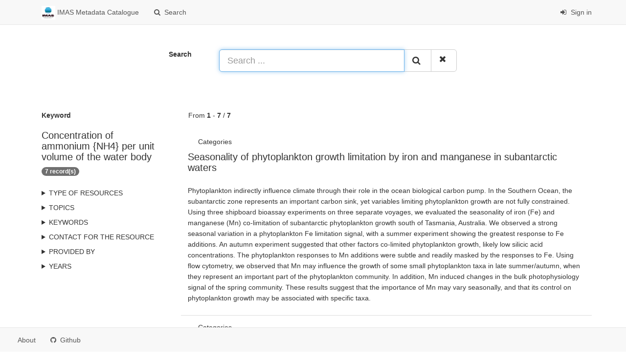

--- FILE ---
content_type: text/html;charset=utf-8
request_url: https://metadata.imas.utas.edu.au/geonetwork/srv/search?keyword=Concentration%20of%20ammonium%20%7BNH4%7D%20per%20unit%20volume%20of%20the%20water%20body
body_size: 38760
content:
<html ng-app="gn_search_default" lang="" id="ng-app">
  <head>
    <title>IMAS Metadata Catalogue - Institute for Marine and Antarctic Studies (IMAS), University of Tasmania (UTAS)</title>
    <meta charset="utf-8" />
    <meta name="viewport" content="initial-scale=1.0" />
    <meta name="apple-mobile-web-app-capable" content="yes" />
    <meta name="description" content="" />
    <meta name="keywords" content="" />
    <meta property="og:title" content="IMAS Metadata Catalogue - Institute for Marine and Antarctic Studies (IMAS), University of Tasmania (UTAS)" />
    <meta property="og:description" content="" />
    <meta property="og:site_name" content="" />
    <meta property="og:image" content="https://metadata.imas.utas.edu.au/geonetwork/images/logos/favicon.png" />
    <meta name="twitter:card" content="summary" />
    <meta name="twitter:image" content="https://metadata.imas.utas.edu.au/geonetwork/images/logos/favicon.png" />
    <meta name="twitter:title" content="IMAS Metadata Catalogue - Institute for Marine and Antarctic Studies (IMAS), University of Tasmania (UTAS)" />
    <meta name="twitter:description" content="" />
    <meta name="twitter:site" content="" />
    <link rel="icon" sizes="16x16 32x32 48x48" type="image/png" href="https://metadata.imas.utas.edu.au/geonetwork/images/logos/favicon.png" />
    <link href="https://metadata.imas.utas.edu.au/geonetwork/srv/eng/rss.search?sortBy=changeDate" rel="alternate" type="application/rss+xml" title="IMAS Metadata Catalogue - Institute for Marine and Antarctic Studies (IMAS), University of Tasmania (UTAS)" />
    <link href="https://metadata.imas.utas.edu.au/geonetwork/srv/eng/portal.opensearch" rel="search" type="application/opensearchdescription+xml" title="IMAS Metadata Catalogue - Institute for Marine and Antarctic Studies (IMAS), University of Tasmania (UTAS)" />
    <link href="https://metadata.imas.utas.edu.au/geonetwork/static/gn_search_default.css?v=d73b3378e00241a0cdc1c57793f950f7e48f34dd&amp;" rel="stylesheet" media="screen" />
    <link href="https://metadata.imas.utas.edu.au/geonetwork/static/gn_metadata_pdf.css?v=d73b3378e00241a0cdc1c57793f950f7e48f34dd&amp;" rel="stylesheet" media="print" />
  </head>
  <body class="gn-nojs ">
    <div class="gn-full">
      <div class="navbar navbar-default gn-top-bar" role="navigation">
        <div class="container">
          <div class="navbar-header">
            <button type="button" class="navbar-toggle collapsed" data-toggle="collapse" data-target="#navbar" title="" aria-expanded="false" aria-controls="navbar">
              <span class="sr-only" />
              <span class="icon-bar" />
              <span class="icon-bar" />
              <span class="icon-bar" />
            </button>
          </div>
          <div id="navbar" class="navbar-collapse collapse">
            <ul class="nav navbar-nav" id="topbar-left">
              <li>
                <a href="https://metadata.imas.utas.edu.au/geonetwork/srv/">
                  <img class="gn-logo" alt="" src="https://metadata.imas.utas.edu.au/geonetwork/images/logos/1bb8f09c-99d6-431f-b902-4d3e4cef02df.png" />
                  IMAS Metadata Catalogue
                </a>
              </li>
              <li>
                <a title="Search" href="https://metadata.imas.utas.edu.au/geonetwork/srv/search" onclick="location.href=('https://metadata.imas.utas.edu.au/geonetwork/srv/eng/catalog.search#/search');return false;">
                  <i class="fa fa-fw fa-search hidden-sm"> </i>
                  <span>Search</span>
                </a>
              </li>
              <li id="map-menu" class="hidden-nojs">
                <a title="Map" href="https://metadata.imas.utas.edu.au/geonetwork/srv/eng/catalog.search#/map">
                  <i class="fa fa-fw fa-globe hidden-sm"> </i>
                  <span>Map</span>
                </a>
              </li>
            </ul>
            <ul class="nav navbar-nav navbar-right">
              <li>
                <a href="https://metadata.imas.utas.edu.au/geonetwork/srv/eng/catalog.signin" title="Sign in">
                  <i class="fa fa-sign-in fa-fw"> </i>
                  Sign in
                </a>
              </li>
            </ul>
          </div>
        </div>
      </div>
      <form action="https://metadata.imas.utas.edu.au/geonetwork/srv/search" class="form-horizontal" role="form">
        <div class="row gn-top-search" style="margin:20px">
          <div class="col-md-offset-3 col-md-1 relative">
            <b>Search</b>
          </div>
          <div class="col-md-5 relative">
            <div class="gn-form-any input-group input-group-lg">
              <input type="text" name="any" id="gn-any-field" aria-label="Search ..." placeholder="Search ..." value="" class="form-control" autofocus="" />
              <div class="input-group-btn">
                <button type="submit" class="btn btn-default" title="Search">
                  <i class="fa fa-search"> </i>
                </button>
                <a href="https://metadata.imas.utas.edu.au/geonetwork/srv/search" class="btn btn-default" title="Reset">
                  <i class="fa fa-times"> </i>
                </a>
              </div>
            </div>
            <input type="hidden" name="fast" value="index" />
          </div>
        </div>
      </form>
      <div class="container" role="main">
        <div class="row" id="1bb8f09c-99d6-431f-b902-4d3e4cef02df">
          <div class="col-md-3 gn-facet">
            <div>
              <div class="clearfix">
                <div class="gn-margin-bottom">
                  <strong>Keyword</strong>
                </div>
                <div class="pull-left">
                  <h2>Concentration of ammonium {NH4} per unit volume of the water body</h2>
                </div>
                <span class="badge">7 record(s)</span>
              </div>
               
            </div>
            <details>
              <summary>Type of resources</summary>
              <ul>
                <li>
                  <label>
                    <a href="https://metadata.imas.utas.edu.au/geonetwork/srv/search?type=dataset">
                      <span class="gn-facet-label">Dataset</span>
                      <span class="gn-facet-count">(7)</span>
                    </a>
                  </label>
                </li>
              </ul>
            </details>
            <details>
              <summary>Topics</summary>
              <ul>
                <li>
                  <label>
                    <a href="https://metadata.imas.utas.edu.au/geonetwork/srv/search?topicCat=oceans">
                      <span class="gn-facet-label">Oceans</span>
                      <span class="gn-facet-count">(5)</span>
                    </a>
                  </label>
                </li>
                <li>
                  <label>
                    <a href="https://metadata.imas.utas.edu.au/geonetwork/srv/search?topicCat=biota">
                      <span class="gn-facet-label">Biota</span>
                      <span class="gn-facet-count">(2)</span>
                    </a>
                  </label>
                </li>
              </ul>
            </details>
            <details>
              <summary>Keywords</summary>
              <ul>
                <li>
                  <label>
                    <a href="https://metadata.imas.utas.edu.au/geonetwork/srv/search?keyword=Concentration of ammonium {NH4} per unit volume of the water body">
                      <span class="gn-facet-label">Concentration of ammonium {NH4} per unit volume of the water body</span>
                      <span class="gn-facet-count">(7)</span>
                    </a>
                  </label>
                </li>
                <li>
                  <label>
                    <a href="https://metadata.imas.utas.edu.au/geonetwork/srv/search?keyword=Marine and Estuarine Ecology (incl. Marine Ichthyology)">
                      <span class="gn-facet-label">Marine and Estuarine Ecology (incl. Marine Ichthyology)</span>
                      <span class="gn-facet-count">(5)</span>
                    </a>
                  </label>
                </li>
                <li>
                  <label>
                    <a href="https://metadata.imas.utas.edu.au/geonetwork/srv/search?keyword=Practical salinity of the water body">
                      <span class="gn-facet-label">Practical salinity of the water body</span>
                      <span class="gn-facet-count">(5)</span>
                    </a>
                  </label>
                </li>
                <li>
                  <label>
                    <a href="https://metadata.imas.utas.edu.au/geonetwork/srv/search?keyword=Temperature of the water body">
                      <span class="gn-facet-label">Temperature of the water body</span>
                      <span class="gn-facet-count">(4)</span>
                    </a>
                  </label>
                </li>
                <li>
                  <label>
                    <a href="https://metadata.imas.utas.edu.au/geonetwork/srv/search?keyword=Natural Resource Management">
                      <span class="gn-facet-label">Natural Resource Management</span>
                      <span class="gn-facet-count">(4)</span>
                    </a>
                  </label>
                </li>
                <li>
                  <label>
                    <a href="https://metadata.imas.utas.edu.au/geonetwork/srv/search?keyword=Human impact">
                      <span class="gn-facet-label">Human impact</span>
                      <span class="gn-facet-count">(4)</span>
                    </a>
                  </label>
                </li>
                <li>
                  <label>
                    <a href="https://metadata.imas.utas.edu.au/geonetwork/srv/search?keyword=Degradation">
                      <span class="gn-facet-label">Degradation</span>
                      <span class="gn-facet-count">(4)</span>
                    </a>
                  </label>
                </li>
                <li>
                  <label>
                    <a href="https://metadata.imas.utas.edu.au/geonetwork/srv/search?keyword=Temperate Reef">
                      <span class="gn-facet-label">Temperate Reef</span>
                      <span class="gn-facet-count">(4)</span>
                    </a>
                  </label>
                </li>
                <li>
                  <label>
                    <a href="https://metadata.imas.utas.edu.au/geonetwork/srv/search?keyword=Benthic macroinvertebrates">
                      <span class="gn-facet-label">Benthic macroinvertebrates</span>
                      <span class="gn-facet-count">(4)</span>
                    </a>
                  </label>
                </li>
                <li>
                  <label>
                    <a href="https://metadata.imas.utas.edu.au/geonetwork/srv/search?keyword=INTERTIDAL ZONE">
                      <span class="gn-facet-label">INTERTIDAL ZONE</span>
                      <span class="gn-facet-count">(4)</span>
                    </a>
                  </label>
                </li>
                <li>
                  <label>
                    <a href="https://metadata.imas.utas.edu.au/geonetwork/srv/search?keyword=SALINITY">
                      <span class="gn-facet-label">SALINITY</span>
                      <span class="gn-facet-count">(4)</span>
                    </a>
                  </label>
                </li>
                <li>
                  <label>
                    <a href="https://metadata.imas.utas.edu.au/geonetwork/srv/search?keyword=NUTRIENTS">
                      <span class="gn-facet-label">NUTRIENTS</span>
                      <span class="gn-facet-count">(4)</span>
                    </a>
                  </label>
                </li>
                <li>
                  <label>
                    <a href="https://metadata.imas.utas.edu.au/geonetwork/srv/search?keyword=OXYGEN">
                      <span class="gn-facet-label">OXYGEN</span>
                      <span class="gn-facet-count">(4)</span>
                    </a>
                  </label>
                </li>
                <li>
                  <label>
                    <a href="https://metadata.imas.utas.edu.au/geonetwork/srv/search?keyword=ESTUARINE HABITAT">
                      <span class="gn-facet-label">ESTUARINE HABITAT</span>
                      <span class="gn-facet-count">(4)</span>
                    </a>
                  </label>
                </li>
                <li>
                  <label>
                    <a href="https://metadata.imas.utas.edu.au/geonetwork/srv/search?keyword=TURBIDITY">
                      <span class="gn-facet-label">TURBIDITY</span>
                      <span class="gn-facet-count">(4)</span>
                    </a>
                  </label>
                </li>
                <li>
                  <label>
                    <a href="https://metadata.imas.utas.edu.au/geonetwork/srv/search?keyword=Turbidity of the water body">
                      <span class="gn-facet-label">Turbidity of the water body</span>
                      <span class="gn-facet-count">(4)</span>
                    </a>
                  </label>
                </li>
                <li>
                  <label>
                    <a href="https://metadata.imas.utas.edu.au/geonetwork/srv/search?keyword=Concentration of nitrite {NO2} per unit volume of the water body">
                      <span class="gn-facet-label">Concentration of nitrite {NO2} per unit volume of the water body</span>
                      <span class="gn-facet-count">(4)</span>
                    </a>
                  </label>
                </li>
                <li>
                  <label>
                    <a href="https://metadata.imas.utas.edu.au/geonetwork/srv/search?keyword=Concentration of nitrate and nitrite {NO3 and NO2} per unit volume of the water body">
                      <span class="gn-facet-label">Concentration of nitrate and nitrite {NO3 and NO2} per unit volume of the water body</span>
                      <span class="gn-facet-count">(4)</span>
                    </a>
                  </label>
                </li>
                <li>
                  <label>
                    <a href="https://metadata.imas.utas.edu.au/geonetwork/srv/search?keyword=Aquatic Ecosystem Studies and Stock Assessment">
                      <span class="gn-facet-label">Aquatic Ecosystem Studies and Stock Assessment</span>
                      <span class="gn-facet-count">(3)</span>
                    </a>
                  </label>
                </li>
                <li>
                  <label>
                    <a href="https://metadata.imas.utas.edu.au/geonetwork/srv/search?keyword=Biological Oceanography">
                      <span class="gn-facet-label">Biological Oceanography</span>
                      <span class="gn-facet-count">(3)</span>
                    </a>
                  </label>
                </li>
                <li>
                  <label>
                    <a href="https://metadata.imas.utas.edu.au/geonetwork/srv/search?keyword=BENTHIC HABITAT">
                      <span class="gn-facet-label">BENTHIC HABITAT</span>
                      <span class="gn-facet-count">(3)</span>
                    </a>
                  </label>
                </li>
                <li>
                  <label>
                    <a href="https://metadata.imas.utas.edu.au/geonetwork/srv/search?keyword=WATER TEMPERATURE">
                      <span class="gn-facet-label">WATER TEMPERATURE</span>
                      <span class="gn-facet-count">(3)</span>
                    </a>
                  </label>
                </li>
                <li>
                  <label>
                    <a href="https://metadata.imas.utas.edu.au/geonetwork/srv/search?keyword=WATER QUALITY">
                      <span class="gn-facet-label">WATER QUALITY</span>
                      <span class="gn-facet-count">(3)</span>
                    </a>
                  </label>
                </li>
                <li>
                  <label>
                    <a href="https://metadata.imas.utas.edu.au/geonetwork/srv/search?keyword=CHLOROPHYLL">
                      <span class="gn-facet-label">CHLOROPHYLL</span>
                      <span class="gn-facet-count">(3)</span>
                    </a>
                  </label>
                </li>
                <li>
                  <label>
                    <a href="https://metadata.imas.utas.edu.au/geonetwork/srv/search?keyword=Saturation of oxygen {O2} in the water body [dissolved phase]">
                      <span class="gn-facet-label">Saturation of oxygen {O2} in the water body [dissolved phase]</span>
                      <span class="gn-facet-count">(3)</span>
                    </a>
                  </label>
                </li>
                <li>
                  <label>
                    <a href="https://metadata.imas.utas.edu.au/geonetwork/srv/search?keyword=Concentration of nitrate {NO3} per unit volume of the water body">
                      <span class="gn-facet-label">Concentration of nitrate {NO3} per unit volume of the water body</span>
                      <span class="gn-facet-count">(3)</span>
                    </a>
                  </label>
                </li>
                <li>
                  <label>
                    <a href="https://metadata.imas.utas.edu.au/geonetwork/srv/search?keyword=Concentration of silicate {SiO4} per unit volume of the water body">
                      <span class="gn-facet-label">Concentration of silicate {SiO4} per unit volume of the water body</span>
                      <span class="gn-facet-count">(3)</span>
                    </a>
                  </label>
                </li>
                <li>
                  <label>
                    <a href="https://metadata.imas.utas.edu.au/geonetwork/srv/search?keyword=Chemical Oceanography">
                      <span class="gn-facet-label">Chemical Oceanography</span>
                      <span class="gn-facet-count">(2)</span>
                    </a>
                  </label>
                </li>
                <li>
                  <label>
                    <a href="https://metadata.imas.utas.edu.au/geonetwork/srv/search?keyword=research vessel">
                      <span class="gn-facet-label">research vessel</span>
                      <span class="gn-facet-count">(2)</span>
                    </a>
                  </label>
                </li>
                <li>
                  <label>
                    <a href="https://metadata.imas.utas.edu.au/geonetwork/srv/search?keyword=pH (total scale) of the water body">
                      <span class="gn-facet-label">pH (total scale) of the water body</span>
                      <span class="gn-facet-count">(2)</span>
                    </a>
                  </label>
                </li>
              </ul>
            </details>
            <details>
              <summary>Contact for the resource</summary>
              <ul>
                <li>
                  <label>
                    <a href="https://metadata.imas.utas.edu.au/geonetwork/srv/search?orgName=Institute for Marine and Antarctic Studies (IMAS), University of Tasmania (UTAS)">
                      <span class="gn-facet-label">Institute for Marine and Antarctic Studies (IMAS), University of Tasmania (UTAS)</span>
                      <span class="gn-facet-count">(7)</span>
                    </a>
                  </label>
                </li>
                <li>
                  <label>
                    <a href="https://metadata.imas.utas.edu.au/geonetwork/srv/search?orgName=Institute for Marine and Antarctic Studies (IMAS)">
                      <span class="gn-facet-label">Institute for Marine and Antarctic Studies (IMAS)</span>
                      <span class="gn-facet-count">(1)</span>
                    </a>
                  </label>
                </li>
                <li>
                  <label>
                    <a href="https://metadata.imas.utas.edu.au/geonetwork/srv/search?orgName=IMAS Data Manager">
                      <span class="gn-facet-label">IMAS Data Manager</span>
                      <span class="gn-facet-count">(1)</span>
                    </a>
                  </label>
                </li>
              </ul>
            </details>
            <details>
              <summary>Provided by</summary>
              <ul>
                <li>
                  <label>
                    <a href="https://metadata.imas.utas.edu.au/geonetwork/srv/search?_source=1bb8f09c-99d6-431f-b902-4d3e4cef02df">
                      <span class="gn-facet-label">IMAS Metadata Catalogue</span>
                      <span class="gn-facet-count">(7)</span>
                    </a>
                  </label>
                </li>
              </ul>
            </details>
            <details>
              <summary>Years</summary>
              <ul>
                <li>
                  <label>
                    <a href="https://metadata.imas.utas.edu.au/geonetwork/srv/search?createDateYear=2020">
                      <span class="gn-facet-label">2020</span>
                      <span class="gn-facet-count">(1)</span>
                    </a>
                  </label>
                </li>
                <li>
                  <label>
                    <a href="https://metadata.imas.utas.edu.au/geonetwork/srv/search?createDateYear=2018">
                      <span class="gn-facet-label">2018</span>
                      <span class="gn-facet-count">(1)</span>
                    </a>
                  </label>
                </li>
                <li>
                  <label>
                    <a href="https://metadata.imas.utas.edu.au/geonetwork/srv/search?createDateYear=2015">
                      <span class="gn-facet-label">2015</span>
                      <span class="gn-facet-count">(3)</span>
                    </a>
                  </label>
                </li>
                <li>
                  <label>
                    <a href="https://metadata.imas.utas.edu.au/geonetwork/srv/search?createDateYear=2011">
                      <span class="gn-facet-label">2011</span>
                      <span class="gn-facet-count">(1)</span>
                    </a>
                  </label>
                </li>
              </ul>
            </details>
          </div>
          <div class="col-md-9">
            <div class="row gn-pages">
              <div class="col-xs-12">
                From
                <b>1</b>
                -
                <b>7</b>
                /
                <b>7</b>
              </div>
            </div>
            <ul class="list-group gn-resultview gn-resultview-sumup">
              <li class="list-group-item gn-grid" id="2d9be445-e1da-4572-927b-b13bf7d1b601">
                <div class="row">
                  <div class="gn-md-category">
                    <span>Categories</span>
                    <a title="AADC-IMAS-ANTARCTIC" href="https://metadata.imas.utas.edu.au/geonetwork/srv/search?_cat=maps">
                      <i class="fa">
                        <span class="fa gn-icon-AADC-IMAS-ANTARCTIC"> </span>
                      </i>
                    </a>
                    <a title="IMAS-ANTARCTIC" href="https://metadata.imas.utas.edu.au/geonetwork/srv/search?_cat=maps">
                      <i class="fa">
                        <span class="fa gn-icon-IMAS-ANTARCTIC"> </span>
                      </i>
                    </a>
                  </div>
                </div>
                <div class="gn-md-title">
                  <h1>
                    <a href="https://metadata.imas.utas.edu.au/geonetwork/srv/api/records/2d9be445-e1da-4572-927b-b13bf7d1b601">Seasonality of phytoplankton growth limitation by iron and manganese in subantarctic waters</a>
                  </h1>
                </div>
                <div class="clearfix">
                  <p>Phytoplankton indirectly influence climate through their role in the ocean biological carbon pump. In the Southern Ocean, the subantarctic zone represents an important carbon sink, yet variables limiting phytoplankton growth are not fully constrained. Using three shipboard bioassay experiments on three separate voyages, we evaluated the seasonality of iron (Fe) and manganese (Mn) co-limitation of subantarctic phytoplankton growth south of Tasmania, Australia. We observed a strong seasonal variation in a phytoplankton Fe limitation signal, with a summer experiment showing the greatest response to Fe additions. An autumn experiment suggested that other factors co-limited phytoplankton growth, likely low silicic acid concentrations. The phytoplankton responses to Mn additions were subtle and readily masked by the responses to Fe. Using flow cytometry, we observed that Mn may influence the growth of some small phytoplankton taxa in late summer/autumn, when they represent an important part of the phytoplankton community. In addition, Mn induced changes in the bulk photophysiology signal of the spring community. These results suggest that the importance of Mn may vary seasonally, and that its control on phytoplankton growth may be associated with specific taxa.</p>
                </div>
              </li>
              <li class="list-group-item gn-grid" id="02364e10-ebc0-463a-b690-2c4ed643733c">
                <div class="row">
                  <div class="gn-md-category">
                    <span>Categories</span>
                    <a title="AADC-IMAS-ANTARCTIC" href="https://metadata.imas.utas.edu.au/geonetwork/srv/search?_cat=maps">
                      <i class="fa">
                        <span class="fa gn-icon-AADC-IMAS-ANTARCTIC"> </span>
                      </i>
                    </a>
                    <a title="AODN-Portal-IMAS" href="https://metadata.imas.utas.edu.au/geonetwork/srv/search?_cat=maps">
                      <i class="fa">
                        <span class="fa gn-icon-AODN-Portal-IMAS"> </span>
                      </i>
                    </a>
                    <a title="IMAS-Portal-A" href="https://metadata.imas.utas.edu.au/geonetwork/srv/search?_cat=maps">
                      <i class="fa">
                        <span class="fa gn-icon-IMAS-Portal-A"> </span>
                      </i>
                    </a>
                    <a title="IMAS-ANTARCTIC" href="https://metadata.imas.utas.edu.au/geonetwork/srv/search?_cat=maps">
                      <i class="fa">
                        <span class="fa gn-icon-IMAS-ANTARCTIC"> </span>
                      </i>
                    </a>
                  </div>
                </div>
                <div class="gn-md-title">
                  <h1>
                    <a href="https://metadata.imas.utas.edu.au/geonetwork/srv/api/records/02364e10-ebc0-463a-b690-2c4ed643733c">Particulate organic carbon data in Antarctic waters</a>
                  </h1>
                </div>
                <div class="clearfix">
                  <p>The aim of the project was to determine the particulate organic carbon concentration in coastal polynyas and off-shelf sites south of the Polar Front. Data is collected from the CTD deployed at various stations. This record descripbes three datafiles.

(1) POC_data: station, pressure, temperature, conductivity, salinity, PAR, total beam attenuation coefficients (c), attenuation by particles (cp), site, particulate organic carbon concentration (from optical measurements), rho, longitude and latitude.
(2) Ammonium: station, pressure, site, ammonium, latitude, longitude
(3) POC_PON_ratio: site, depth, particulate organic carbon concentration (measured) particulate organic nitrogen concentration (measured), C:N ratio.</p>
                </div>
              </li>
              <li class="list-group-item gn-grid" id="53c0cf81-9188-447d-9d21-8c779ddc5b96">
                <div class="row">
                  <div class="gn-md-category">
                    <span>Categories</span>
                    <a title="AODN-Portal-IMAS" href="https://metadata.imas.utas.edu.au/geonetwork/srv/search?_cat=maps">
                      <i class="fa">
                        <span class="fa gn-icon-AODN-Portal-IMAS"> </span>
                      </i>
                    </a>
                    <a title="IMAS-Portal-A" href="https://metadata.imas.utas.edu.au/geonetwork/srv/search?_cat=maps">
                      <i class="fa">
                        <span class="fa gn-icon-IMAS-Portal-A"> </span>
                      </i>
                    </a>
                  </div>
                </div>
                <div class="gn-md-title">
                  <h1>
                    <a href="https://metadata.imas.utas.edu.au/geonetwork/srv/api/records/53c0cf81-9188-447d-9d21-8c779ddc5b96">Assessing the biodiversity and degradation of human-impacted estuaries in North-Western Tasmania</a>
                  </h1>
                </div>
                <div class="clearfix">
                  <p>Water quality and biological data was collected from four tide-dominated river estuaries indicative of catchments with varying levels of human impacts to: 1) assess draft indicator levels for water quality, and 2) investigate biological indicators of estuarine health in NW Tasmania. This data includes sampling from Detention River, Duck Bay, Montagu River and Black River</p>
                </div>
              </li>
              <li class="list-group-item gn-grid" id="872e3599-9328-483e-8503-130158f80980">
                <div class="row">
                  <div class="gn-md-category">
                    <span>Categories</span>
                    <a title="IMAS-Portal-A" href="https://metadata.imas.utas.edu.au/geonetwork/srv/search?_cat=maps">
                      <i class="fa">
                        <span class="fa gn-icon-IMAS-Portal-A"> </span>
                      </i>
                    </a>
                  </div>
                </div>
                <div class="gn-md-title">
                  <h1>
                    <a href="https://metadata.imas.utas.edu.au/geonetwork/srv/api/records/872e3599-9328-483e-8503-130158f80980">Determining the ecological health of key estuaries in North-Western Tasmania</a>
                  </h1>
                </div>
                <div class="clearfix">
                  <p>This study considered a range of water-column and sediment (benthos) based variables commonly used to monitor estuaries,utilising estuaries on the North-West Coast of Tasmania (Duck, Montagu, Detention, and Black River). These included: salinity, dissolved oxygen, turbidity, nutrient and chlorophyll a levels for the water-column; and sediment redox, organic carbon content, chlorophyll a and macroinvertebrate community structure amongst the benthos. In addition to comparing reference with impacted estuaries, comparisons were also made across seasons, commensurate with seasonal changes in freshwater river input, and between regions within estuaries (upper and lower reaches) - previously identified in Hirst et al. (2005). This design enabled us to examine whether the detection of impacts (i.e. differences between reference and impacted systems) was contingent on the time and location of sampling or independent of these factors. This data includes sampling from Duck River, Montagu River, Detention River, and Black River.</p>
                </div>
              </li>
              <li class="list-group-item gn-grid" id="d8e21793-beff-4f82-8807-d6c80557b6c2">
                <div class="row">
                  <div class="gn-md-category">
                    <span>Categories</span>
                    <a title="AODN-Portal-IMAS" href="https://metadata.imas.utas.edu.au/geonetwork/srv/search?_cat=maps">
                      <i class="fa">
                        <span class="fa gn-icon-AODN-Portal-IMAS"> </span>
                      </i>
                    </a>
                    <a title="IMAS-Portal-A" href="https://metadata.imas.utas.edu.au/geonetwork/srv/search?_cat=maps">
                      <i class="fa">
                        <span class="fa gn-icon-IMAS-Portal-A"> </span>
                      </i>
                    </a>
                  </div>
                </div>
                <div class="gn-md-title">
                  <h1>
                    <a href="https://metadata.imas.utas.edu.au/geonetwork/srv/api/records/d8e21793-beff-4f82-8807-d6c80557b6c2">Nutrient sampling in the coastal waters of south eastern Tasmania</a>
                  </h1>
                </div>
                <div class="clearfix">
                  <p>Biologically relevant macronutrients, nitrate + nitrite, silicate, phosphate and ammonia, were measured at all sites throughout the study. Nitrate + nitrite values (NOx) at the surface showed clear seasonal trends, peaking over winter and drawing down to near zero in summer and autumn.  Phosphate concentrations also reached a peak in winter, which was associated with Southern Ocean influence.  Median ammonium concentrations at all sites were generally &lt;0.5 μM, with no clear peaks in any season or month. Overall, the lowest values were measured in August and other months showed reasonable spread around the median. Median silicate concentrations were consistently highest at sites 1 and 9, followed by site 5. Water from the River Derwent flows through site 1, then tracks east towards site 9 then site 5. Seasonally, silicate was generally highest in winter when the River Derwent outflow is also greatest.</p>
                </div>
              </li>
              <li class="list-group-item gn-grid" id="807292f6-9a39-41ea-b918-5cce10d22e88">
                <div class="row">
                  <div class="gn-md-category">
                    <span>Categories</span>
                    <a title="IMAS-Portal-A" href="https://metadata.imas.utas.edu.au/geonetwork/srv/search?_cat=maps">
                      <i class="fa">
                        <span class="fa gn-icon-IMAS-Portal-A"> </span>
                      </i>
                    </a>
                  </div>
                </div>
                <div class="gn-md-title">
                  <h1>
                    <a href="https://metadata.imas.utas.edu.au/geonetwork/srv/api/records/807292f6-9a39-41ea-b918-5cce10d22e88">Developing an estuary monitoring program in North-West Tasmania</a>
                  </h1>
                </div>
                <div class="clearfix">
                  <p>We implemented a monitoring program developed by Crawford and White (2006), which was designed to assess the current condition of six key estuaries in NW Tasmania: Port Sorell, the Leven, Inglis, Black, Montagu and Arthur River estuaries. This study considered a range of water quality and ecological indictors commonly used to monitor estuaries. These included: salinity, temperature, dissolved oxygen, turbidity, pH, nutrients (nitrate + nitrite, dissolved reactive phosphorus and ammonia), silica molybdate reactive and chlorophyll a for the water column; chlorophyll a and macroinvertebrate community structure amongst the sediments.</p>
                </div>
              </li>
              <li class="list-group-item gn-grid" id="f15e32c8-b44d-43eb-adbd-921a6dcddab3">
                <div class="row">
                  <div class="gn-md-category">
                    <span>Categories</span>
                    <a title="IMAS-Portal-B" href="https://metadata.imas.utas.edu.au/geonetwork/srv/search?_cat=maps">
                      <i class="fa">
                        <span class="fa gn-icon-IMAS-Portal-B"> </span>
                      </i>
                    </a>
                  </div>
                </div>
                <div class="gn-md-title">
                  <h1>
                    <a href="https://metadata.imas.utas.edu.au/geonetwork/srv/api/records/f15e32c8-b44d-43eb-adbd-921a6dcddab3">State of Estuary Report for Georges Bay</a>
                  </h1>
                </div>
                <div class="clearfix">
                  <p>Indicators of estuarine ecosystem health – temperature, salinity, turbidity, dissolved oxygen, chlorophyll a, pH, nutrients - were sampled each month for twelve months at four sites in Georges Bay and at the bridge at the river mouth by the Tasmanian Aquaculture and Fisheries Institute (TAFI), community volunteers and Break O’Day Council staff. Another indicator, macroinvertebrate fauna, was sampled by TAFI in winter and summer, and data were obtained on pathogen levels from the Tasmanian Shellfish Quality Assurance Program.</p>
                </div>
              </li>
            </ul>
          </div>
        </div>
      </div>
      <div class="navbar navbar-default gn-bottom-bar" role="navigation">
        <ul class="nav navbar-nav">
          <li class="gn-footer-text" />
          <li>
            <a href="http://geonetwork-opensource.org/">
              <i class="fa fa-fw"> </i>
              <span>About</span>
            </a>
          </li>
          <li class="hidden-sm">
            <a href="https://github.com/geonetwork/core-geonetwork">
              <i class="fa fa-github"> </i>
              <span>Github</span>
            </a>
          </li>
          <li>
            <a href="https://metadata.imas.utas.edu.au/geonetwork/doc/api" title="Learn how to use the catalog REST API."> </a>
          </li>
        </ul>
      </div>
    </div>
  </body>
</html>